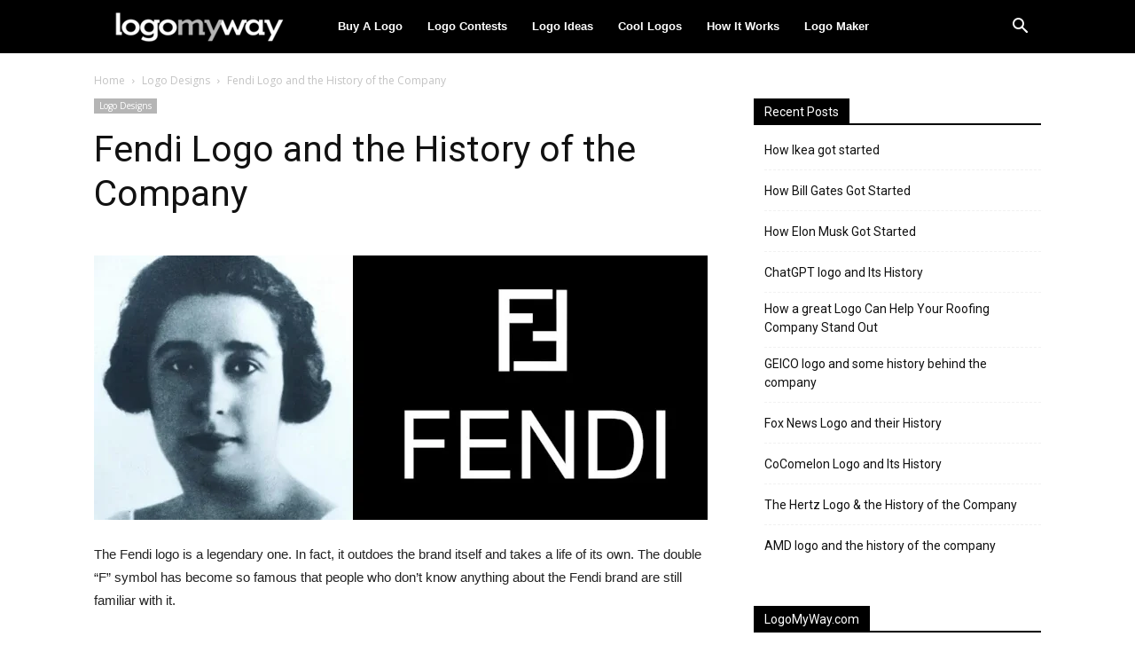

--- FILE ---
content_type: text/plain
request_url: https://www.google-analytics.com/j/collect?v=1&_v=j102&a=697909489&t=pageview&_s=1&dl=https%3A%2F%2Fblog.logomyway.com%2Ffendi-logo%2F&ul=en-us%40posix&dt=Fendi%20Logo%20and%20the%20History%20of%20the%20Company%20%7C%20LogoMyWay&sr=1280x720&vp=1280x720&_u=IEBAAEABAAAAACAAI~&jid=91638285&gjid=975623213&cid=1941541610.1763767357&tid=UA-6324607-9&_gid=582365760.1763767357&_r=1&_slc=1&z=448739141
body_size: -451
content:
2,cG-H8QX525KBV